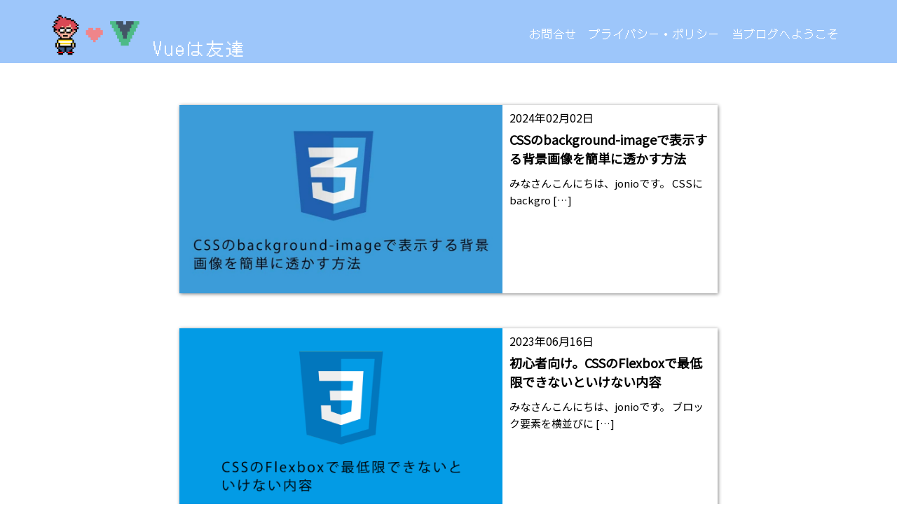

--- FILE ---
content_type: text/html; charset=UTF-8
request_url: https://newsite-make.com/category/html-css/
body_size: 10382
content:
<!doctype html>
<html lang="ja">
  <head>
    <meta charset="utf-8">
    <meta name="viewport" content="width=device-width, initial-scale=1, shrink-to-fit=no">
    <link href="https://newsite-make.com/wp-content/themes/vue_is_friend_2025_4_20/css/style.css" rel="stylesheet" type="text/css">
    <script src="https://ajax.googleapis.com/ajax/libs/jquery/3.3.1/jquery.min.js"></script>
    <link rel="preconnect" href="https://fonts.googleapis.com">
    <link rel="preconnect" href="https://fonts.gstatic.com" crossorigin>
    <link href="https://fonts.googleapis.com/css2?family=Noto+Sans+JP&display=swap" rel="stylesheet">
    <script async src="https://www.googletagmanager.com/gtag/js?id=UA-146594578-6"></script>
    <script>
      window.dataLayer = window.dataLayer || [];
      function gtag(){dataLayer.push(arguments);}
      gtag('js', new Date());
      gtag('config', 'UA-146594578-6');
    </script>
    <title>HTML CSS | Vueは友達</title>

		<!-- All in One SEO 4.9.3 - aioseo.com -->
	<meta name="robots" content="max-snippet:-1, max-image-preview:large, max-video-preview:-1" />
	<link rel="canonical" href="https://newsite-make.com/category/html-css/" />
	<meta name="generator" content="All in One SEO (AIOSEO) 4.9.3" />
		<script type="application/ld+json" class="aioseo-schema">
			{"@context":"https:\/\/schema.org","@graph":[{"@type":"BreadcrumbList","@id":"https:\/\/newsite-make.com\/category\/html-css\/#breadcrumblist","itemListElement":[{"@type":"ListItem","@id":"https:\/\/newsite-make.com#listItem","position":1,"name":"\u30db\u30fc\u30e0","item":"https:\/\/newsite-make.com","nextItem":{"@type":"ListItem","@id":"https:\/\/newsite-make.com\/category\/html-css\/#listItem","name":"HTML CSS"}},{"@type":"ListItem","@id":"https:\/\/newsite-make.com\/category\/html-css\/#listItem","position":2,"name":"HTML CSS","previousItem":{"@type":"ListItem","@id":"https:\/\/newsite-make.com#listItem","name":"\u30db\u30fc\u30e0"}}]},{"@type":"CollectionPage","@id":"https:\/\/newsite-make.com\/category\/html-css\/#collectionpage","url":"https:\/\/newsite-make.com\/category\/html-css\/","name":"HTML CSS | Vue\u306f\u53cb\u9054","inLanguage":"ja","isPartOf":{"@id":"https:\/\/newsite-make.com\/#website"},"breadcrumb":{"@id":"https:\/\/newsite-make.com\/category\/html-css\/#breadcrumblist"}},{"@type":"Person","@id":"https:\/\/newsite-make.com\/#person","name":"jonio","image":{"@type":"ImageObject","@id":"https:\/\/newsite-make.com\/category\/html-css\/#personImage","url":"https:\/\/secure.gravatar.com\/avatar\/d36086663e2eaa17756b39b551c68081e0b8fa553e0aa927afabdcd08291cf13?s=96&d=mm&r=g","width":96,"height":96,"caption":"jonio"}},{"@type":"WebSite","@id":"https:\/\/newsite-make.com\/#website","url":"https:\/\/newsite-make.com\/","name":"Vue\u306f\u53cb\u9054","description":"Vue.js\u3092\u611b\u3059\u308b\u4eba\u9593\u306e\u30d6\u30ed\u30b0","inLanguage":"ja","publisher":{"@id":"https:\/\/newsite-make.com\/#person"}}]}
		</script>
		<!-- All in One SEO -->

<meta name="dlm-version" content="5.1.6"><link rel="alternate" type="application/rss+xml" title="Vueは友達 &raquo; フィード" href="https://newsite-make.com/feed/" />
<link rel="alternate" type="application/rss+xml" title="Vueは友達 &raquo; コメントフィード" href="https://newsite-make.com/comments/feed/" />
<link rel="alternate" type="application/rss+xml" title="Vueは友達 &raquo; HTML CSS カテゴリーのフィード" href="https://newsite-make.com/category/html-css/feed/" />
<style id='wp-img-auto-sizes-contain-inline-css' type='text/css'>
img:is([sizes=auto i],[sizes^="auto," i]){contain-intrinsic-size:3000px 1500px}
/*# sourceURL=wp-img-auto-sizes-contain-inline-css */
</style>
<style id='wp-emoji-styles-inline-css' type='text/css'>

	img.wp-smiley, img.emoji {
		display: inline !important;
		border: none !important;
		box-shadow: none !important;
		height: 1em !important;
		width: 1em !important;
		margin: 0 0.07em !important;
		vertical-align: -0.1em !important;
		background: none !important;
		padding: 0 !important;
	}
/*# sourceURL=wp-emoji-styles-inline-css */
</style>
<style id='wp-block-library-inline-css' type='text/css'>
:root{--wp-block-synced-color:#7a00df;--wp-block-synced-color--rgb:122,0,223;--wp-bound-block-color:var(--wp-block-synced-color);--wp-editor-canvas-background:#ddd;--wp-admin-theme-color:#007cba;--wp-admin-theme-color--rgb:0,124,186;--wp-admin-theme-color-darker-10:#006ba1;--wp-admin-theme-color-darker-10--rgb:0,107,160.5;--wp-admin-theme-color-darker-20:#005a87;--wp-admin-theme-color-darker-20--rgb:0,90,135;--wp-admin-border-width-focus:2px}@media (min-resolution:192dpi){:root{--wp-admin-border-width-focus:1.5px}}.wp-element-button{cursor:pointer}:root .has-very-light-gray-background-color{background-color:#eee}:root .has-very-dark-gray-background-color{background-color:#313131}:root .has-very-light-gray-color{color:#eee}:root .has-very-dark-gray-color{color:#313131}:root .has-vivid-green-cyan-to-vivid-cyan-blue-gradient-background{background:linear-gradient(135deg,#00d084,#0693e3)}:root .has-purple-crush-gradient-background{background:linear-gradient(135deg,#34e2e4,#4721fb 50%,#ab1dfe)}:root .has-hazy-dawn-gradient-background{background:linear-gradient(135deg,#faaca8,#dad0ec)}:root .has-subdued-olive-gradient-background{background:linear-gradient(135deg,#fafae1,#67a671)}:root .has-atomic-cream-gradient-background{background:linear-gradient(135deg,#fdd79a,#004a59)}:root .has-nightshade-gradient-background{background:linear-gradient(135deg,#330968,#31cdcf)}:root .has-midnight-gradient-background{background:linear-gradient(135deg,#020381,#2874fc)}:root{--wp--preset--font-size--normal:16px;--wp--preset--font-size--huge:42px}.has-regular-font-size{font-size:1em}.has-larger-font-size{font-size:2.625em}.has-normal-font-size{font-size:var(--wp--preset--font-size--normal)}.has-huge-font-size{font-size:var(--wp--preset--font-size--huge)}.has-text-align-center{text-align:center}.has-text-align-left{text-align:left}.has-text-align-right{text-align:right}.has-fit-text{white-space:nowrap!important}#end-resizable-editor-section{display:none}.aligncenter{clear:both}.items-justified-left{justify-content:flex-start}.items-justified-center{justify-content:center}.items-justified-right{justify-content:flex-end}.items-justified-space-between{justify-content:space-between}.screen-reader-text{border:0;clip-path:inset(50%);height:1px;margin:-1px;overflow:hidden;padding:0;position:absolute;width:1px;word-wrap:normal!important}.screen-reader-text:focus{background-color:#ddd;clip-path:none;color:#444;display:block;font-size:1em;height:auto;left:5px;line-height:normal;padding:15px 23px 14px;text-decoration:none;top:5px;width:auto;z-index:100000}html :where(.has-border-color){border-style:solid}html :where([style*=border-top-color]){border-top-style:solid}html :where([style*=border-right-color]){border-right-style:solid}html :where([style*=border-bottom-color]){border-bottom-style:solid}html :where([style*=border-left-color]){border-left-style:solid}html :where([style*=border-width]){border-style:solid}html :where([style*=border-top-width]){border-top-style:solid}html :where([style*=border-right-width]){border-right-style:solid}html :where([style*=border-bottom-width]){border-bottom-style:solid}html :where([style*=border-left-width]){border-left-style:solid}html :where(img[class*=wp-image-]){height:auto;max-width:100%}:where(figure){margin:0 0 1em}html :where(.is-position-sticky){--wp-admin--admin-bar--position-offset:var(--wp-admin--admin-bar--height,0px)}@media screen and (max-width:600px){html :where(.is-position-sticky){--wp-admin--admin-bar--position-offset:0px}}

/*# sourceURL=wp-block-library-inline-css */
</style><style id='wp-block-heading-inline-css' type='text/css'>
h1:where(.wp-block-heading).has-background,h2:where(.wp-block-heading).has-background,h3:where(.wp-block-heading).has-background,h4:where(.wp-block-heading).has-background,h5:where(.wp-block-heading).has-background,h6:where(.wp-block-heading).has-background{padding:1.25em 2.375em}h1.has-text-align-left[style*=writing-mode]:where([style*=vertical-lr]),h1.has-text-align-right[style*=writing-mode]:where([style*=vertical-rl]),h2.has-text-align-left[style*=writing-mode]:where([style*=vertical-lr]),h2.has-text-align-right[style*=writing-mode]:where([style*=vertical-rl]),h3.has-text-align-left[style*=writing-mode]:where([style*=vertical-lr]),h3.has-text-align-right[style*=writing-mode]:where([style*=vertical-rl]),h4.has-text-align-left[style*=writing-mode]:where([style*=vertical-lr]),h4.has-text-align-right[style*=writing-mode]:where([style*=vertical-rl]),h5.has-text-align-left[style*=writing-mode]:where([style*=vertical-lr]),h5.has-text-align-right[style*=writing-mode]:where([style*=vertical-rl]),h6.has-text-align-left[style*=writing-mode]:where([style*=vertical-lr]),h6.has-text-align-right[style*=writing-mode]:where([style*=vertical-rl]){rotate:180deg}
/*# sourceURL=https://newsite-make.com/wp-includes/blocks/heading/style.min.css */
</style>
<style id='wp-block-paragraph-inline-css' type='text/css'>
.is-small-text{font-size:.875em}.is-regular-text{font-size:1em}.is-large-text{font-size:2.25em}.is-larger-text{font-size:3em}.has-drop-cap:not(:focus):first-letter{float:left;font-size:8.4em;font-style:normal;font-weight:100;line-height:.68;margin:.05em .1em 0 0;text-transform:uppercase}body.rtl .has-drop-cap:not(:focus):first-letter{float:none;margin-left:.1em}p.has-drop-cap.has-background{overflow:hidden}:root :where(p.has-background){padding:1.25em 2.375em}:where(p.has-text-color:not(.has-link-color)) a{color:inherit}p.has-text-align-left[style*="writing-mode:vertical-lr"],p.has-text-align-right[style*="writing-mode:vertical-rl"]{rotate:180deg}
/*# sourceURL=https://newsite-make.com/wp-includes/blocks/paragraph/style.min.css */
</style>
<style id='global-styles-inline-css' type='text/css'>
:root{--wp--preset--aspect-ratio--square: 1;--wp--preset--aspect-ratio--4-3: 4/3;--wp--preset--aspect-ratio--3-4: 3/4;--wp--preset--aspect-ratio--3-2: 3/2;--wp--preset--aspect-ratio--2-3: 2/3;--wp--preset--aspect-ratio--16-9: 16/9;--wp--preset--aspect-ratio--9-16: 9/16;--wp--preset--color--black: #000000;--wp--preset--color--cyan-bluish-gray: #abb8c3;--wp--preset--color--white: #ffffff;--wp--preset--color--pale-pink: #f78da7;--wp--preset--color--vivid-red: #cf2e2e;--wp--preset--color--luminous-vivid-orange: #ff6900;--wp--preset--color--luminous-vivid-amber: #fcb900;--wp--preset--color--light-green-cyan: #7bdcb5;--wp--preset--color--vivid-green-cyan: #00d084;--wp--preset--color--pale-cyan-blue: #8ed1fc;--wp--preset--color--vivid-cyan-blue: #0693e3;--wp--preset--color--vivid-purple: #9b51e0;--wp--preset--gradient--vivid-cyan-blue-to-vivid-purple: linear-gradient(135deg,rgb(6,147,227) 0%,rgb(155,81,224) 100%);--wp--preset--gradient--light-green-cyan-to-vivid-green-cyan: linear-gradient(135deg,rgb(122,220,180) 0%,rgb(0,208,130) 100%);--wp--preset--gradient--luminous-vivid-amber-to-luminous-vivid-orange: linear-gradient(135deg,rgb(252,185,0) 0%,rgb(255,105,0) 100%);--wp--preset--gradient--luminous-vivid-orange-to-vivid-red: linear-gradient(135deg,rgb(255,105,0) 0%,rgb(207,46,46) 100%);--wp--preset--gradient--very-light-gray-to-cyan-bluish-gray: linear-gradient(135deg,rgb(238,238,238) 0%,rgb(169,184,195) 100%);--wp--preset--gradient--cool-to-warm-spectrum: linear-gradient(135deg,rgb(74,234,220) 0%,rgb(151,120,209) 20%,rgb(207,42,186) 40%,rgb(238,44,130) 60%,rgb(251,105,98) 80%,rgb(254,248,76) 100%);--wp--preset--gradient--blush-light-purple: linear-gradient(135deg,rgb(255,206,236) 0%,rgb(152,150,240) 100%);--wp--preset--gradient--blush-bordeaux: linear-gradient(135deg,rgb(254,205,165) 0%,rgb(254,45,45) 50%,rgb(107,0,62) 100%);--wp--preset--gradient--luminous-dusk: linear-gradient(135deg,rgb(255,203,112) 0%,rgb(199,81,192) 50%,rgb(65,88,208) 100%);--wp--preset--gradient--pale-ocean: linear-gradient(135deg,rgb(255,245,203) 0%,rgb(182,227,212) 50%,rgb(51,167,181) 100%);--wp--preset--gradient--electric-grass: linear-gradient(135deg,rgb(202,248,128) 0%,rgb(113,206,126) 100%);--wp--preset--gradient--midnight: linear-gradient(135deg,rgb(2,3,129) 0%,rgb(40,116,252) 100%);--wp--preset--font-size--small: 13px;--wp--preset--font-size--medium: 20px;--wp--preset--font-size--large: 36px;--wp--preset--font-size--x-large: 42px;--wp--preset--spacing--20: 0.44rem;--wp--preset--spacing--30: 0.67rem;--wp--preset--spacing--40: 1rem;--wp--preset--spacing--50: 1.5rem;--wp--preset--spacing--60: 2.25rem;--wp--preset--spacing--70: 3.38rem;--wp--preset--spacing--80: 5.06rem;--wp--preset--shadow--natural: 6px 6px 9px rgba(0, 0, 0, 0.2);--wp--preset--shadow--deep: 12px 12px 50px rgba(0, 0, 0, 0.4);--wp--preset--shadow--sharp: 6px 6px 0px rgba(0, 0, 0, 0.2);--wp--preset--shadow--outlined: 6px 6px 0px -3px rgb(255, 255, 255), 6px 6px rgb(0, 0, 0);--wp--preset--shadow--crisp: 6px 6px 0px rgb(0, 0, 0);}:where(.is-layout-flex){gap: 0.5em;}:where(.is-layout-grid){gap: 0.5em;}body .is-layout-flex{display: flex;}.is-layout-flex{flex-wrap: wrap;align-items: center;}.is-layout-flex > :is(*, div){margin: 0;}body .is-layout-grid{display: grid;}.is-layout-grid > :is(*, div){margin: 0;}:where(.wp-block-columns.is-layout-flex){gap: 2em;}:where(.wp-block-columns.is-layout-grid){gap: 2em;}:where(.wp-block-post-template.is-layout-flex){gap: 1.25em;}:where(.wp-block-post-template.is-layout-grid){gap: 1.25em;}.has-black-color{color: var(--wp--preset--color--black) !important;}.has-cyan-bluish-gray-color{color: var(--wp--preset--color--cyan-bluish-gray) !important;}.has-white-color{color: var(--wp--preset--color--white) !important;}.has-pale-pink-color{color: var(--wp--preset--color--pale-pink) !important;}.has-vivid-red-color{color: var(--wp--preset--color--vivid-red) !important;}.has-luminous-vivid-orange-color{color: var(--wp--preset--color--luminous-vivid-orange) !important;}.has-luminous-vivid-amber-color{color: var(--wp--preset--color--luminous-vivid-amber) !important;}.has-light-green-cyan-color{color: var(--wp--preset--color--light-green-cyan) !important;}.has-vivid-green-cyan-color{color: var(--wp--preset--color--vivid-green-cyan) !important;}.has-pale-cyan-blue-color{color: var(--wp--preset--color--pale-cyan-blue) !important;}.has-vivid-cyan-blue-color{color: var(--wp--preset--color--vivid-cyan-blue) !important;}.has-vivid-purple-color{color: var(--wp--preset--color--vivid-purple) !important;}.has-black-background-color{background-color: var(--wp--preset--color--black) !important;}.has-cyan-bluish-gray-background-color{background-color: var(--wp--preset--color--cyan-bluish-gray) !important;}.has-white-background-color{background-color: var(--wp--preset--color--white) !important;}.has-pale-pink-background-color{background-color: var(--wp--preset--color--pale-pink) !important;}.has-vivid-red-background-color{background-color: var(--wp--preset--color--vivid-red) !important;}.has-luminous-vivid-orange-background-color{background-color: var(--wp--preset--color--luminous-vivid-orange) !important;}.has-luminous-vivid-amber-background-color{background-color: var(--wp--preset--color--luminous-vivid-amber) !important;}.has-light-green-cyan-background-color{background-color: var(--wp--preset--color--light-green-cyan) !important;}.has-vivid-green-cyan-background-color{background-color: var(--wp--preset--color--vivid-green-cyan) !important;}.has-pale-cyan-blue-background-color{background-color: var(--wp--preset--color--pale-cyan-blue) !important;}.has-vivid-cyan-blue-background-color{background-color: var(--wp--preset--color--vivid-cyan-blue) !important;}.has-vivid-purple-background-color{background-color: var(--wp--preset--color--vivid-purple) !important;}.has-black-border-color{border-color: var(--wp--preset--color--black) !important;}.has-cyan-bluish-gray-border-color{border-color: var(--wp--preset--color--cyan-bluish-gray) !important;}.has-white-border-color{border-color: var(--wp--preset--color--white) !important;}.has-pale-pink-border-color{border-color: var(--wp--preset--color--pale-pink) !important;}.has-vivid-red-border-color{border-color: var(--wp--preset--color--vivid-red) !important;}.has-luminous-vivid-orange-border-color{border-color: var(--wp--preset--color--luminous-vivid-orange) !important;}.has-luminous-vivid-amber-border-color{border-color: var(--wp--preset--color--luminous-vivid-amber) !important;}.has-light-green-cyan-border-color{border-color: var(--wp--preset--color--light-green-cyan) !important;}.has-vivid-green-cyan-border-color{border-color: var(--wp--preset--color--vivid-green-cyan) !important;}.has-pale-cyan-blue-border-color{border-color: var(--wp--preset--color--pale-cyan-blue) !important;}.has-vivid-cyan-blue-border-color{border-color: var(--wp--preset--color--vivid-cyan-blue) !important;}.has-vivid-purple-border-color{border-color: var(--wp--preset--color--vivid-purple) !important;}.has-vivid-cyan-blue-to-vivid-purple-gradient-background{background: var(--wp--preset--gradient--vivid-cyan-blue-to-vivid-purple) !important;}.has-light-green-cyan-to-vivid-green-cyan-gradient-background{background: var(--wp--preset--gradient--light-green-cyan-to-vivid-green-cyan) !important;}.has-luminous-vivid-amber-to-luminous-vivid-orange-gradient-background{background: var(--wp--preset--gradient--luminous-vivid-amber-to-luminous-vivid-orange) !important;}.has-luminous-vivid-orange-to-vivid-red-gradient-background{background: var(--wp--preset--gradient--luminous-vivid-orange-to-vivid-red) !important;}.has-very-light-gray-to-cyan-bluish-gray-gradient-background{background: var(--wp--preset--gradient--very-light-gray-to-cyan-bluish-gray) !important;}.has-cool-to-warm-spectrum-gradient-background{background: var(--wp--preset--gradient--cool-to-warm-spectrum) !important;}.has-blush-light-purple-gradient-background{background: var(--wp--preset--gradient--blush-light-purple) !important;}.has-blush-bordeaux-gradient-background{background: var(--wp--preset--gradient--blush-bordeaux) !important;}.has-luminous-dusk-gradient-background{background: var(--wp--preset--gradient--luminous-dusk) !important;}.has-pale-ocean-gradient-background{background: var(--wp--preset--gradient--pale-ocean) !important;}.has-electric-grass-gradient-background{background: var(--wp--preset--gradient--electric-grass) !important;}.has-midnight-gradient-background{background: var(--wp--preset--gradient--midnight) !important;}.has-small-font-size{font-size: var(--wp--preset--font-size--small) !important;}.has-medium-font-size{font-size: var(--wp--preset--font-size--medium) !important;}.has-large-font-size{font-size: var(--wp--preset--font-size--large) !important;}.has-x-large-font-size{font-size: var(--wp--preset--font-size--x-large) !important;}
/*# sourceURL=global-styles-inline-css */
</style>

<style id='classic-theme-styles-inline-css' type='text/css'>
/*! This file is auto-generated */
.wp-block-button__link{color:#fff;background-color:#32373c;border-radius:9999px;box-shadow:none;text-decoration:none;padding:calc(.667em + 2px) calc(1.333em + 2px);font-size:1.125em}.wp-block-file__button{background:#32373c;color:#fff;text-decoration:none}
/*# sourceURL=/wp-includes/css/classic-themes.min.css */
</style>
<script type="text/javascript" src="https://newsite-make.com/wp-includes/js/jquery/jquery.min.js?ver=3.7.1" id="jquery-core-js"></script>
<script type="text/javascript" src="https://newsite-make.com/wp-includes/js/jquery/jquery-migrate.min.js?ver=3.4.1" id="jquery-migrate-js"></script>
<link rel="https://api.w.org/" href="https://newsite-make.com/wp-json/" /><link rel="alternate" title="JSON" type="application/json" href="https://newsite-make.com/wp-json/wp/v2/categories/83" /><link rel="EditURI" type="application/rsd+xml" title="RSD" href="https://newsite-make.com/xmlrpc.php?rsd" />
<meta name="generator" content="WordPress 6.9" />
<link rel="icon" href="https://newsite-make.com/wp-content/uploads/2024/03/cropped-favicon-32x32.png" sizes="32x32" />
<link rel="icon" href="https://newsite-make.com/wp-content/uploads/2024/03/cropped-favicon-192x192.png" sizes="192x192" />
<link rel="apple-touch-icon" href="https://newsite-make.com/wp-content/uploads/2024/03/cropped-favicon-180x180.png" />
<meta name="msapplication-TileImage" content="https://newsite-make.com/wp-content/uploads/2024/03/cropped-favicon-270x270.png" />
  </head>
  <body class="o-another-body">
    <div class="o-another-all-wrap">
      <header class="l-top-header">
        <div class="header_wrap">
          <a href="/">
            <h1>
              <img src="https://newsite-make.com/wp-content/themes/vue_is_friend_2025_4_20/images/logo.png" alt="vueは友達" class="l-top-header__logo">
            </h1>
            <p class="description">Vueは友達</p>
          </a>
          <nav id="nav">
            <ul>
              <li><a href="">お問合せ</a></li>
              <li><a href="https://newsite-make.com/privacy-policy">プライバシー・ポリシー</a></li>
              <li><a href="https://newsite-make.com/profile">当ブログへようこそ</a></li>
            </ul>
          </nav>
          <ul class="header_hamburger" id="hamburger">
            <li></li>
            <li></li>
            <li></li>
          </ul>
        </div>
      </header>    <div class="l-category">
        <main>
                        <div class="l-category__lists">
                                    <a class="l-category__list" href="https://newsite-make.com/background-image-opacity/">
                        <img width="1024" height="597" src="https://newsite-make.com/wp-content/uploads/2024/02/background-image-opacity3-1024x597.jpg" class="attachment-large size-large wp-post-image" alt="CSSのbackground-imageで表示する背景画像を簡単に透かす方法" decoding="async" fetchpriority="high" srcset="https://newsite-make.com/wp-content/uploads/2024/02/background-image-opacity3-1024x597.jpg 1024w, https://newsite-make.com/wp-content/uploads/2024/02/background-image-opacity3-300x175.jpg 300w, https://newsite-make.com/wp-content/uploads/2024/02/background-image-opacity3-768x448.jpg 768w, https://newsite-make.com/wp-content/uploads/2024/02/background-image-opacity3.jpg 1200w" sizes="(max-width: 1024px) 100vw, 1024px" />                        <div class="l-category__wrap">
                            <time class="l-category__date" datetime="2024-02-02">2024年02月02日</time>
                            <h2 class="l-category__list-title">CSSのbackground-imageで表示する背景画像を簡単に透かす方法</h2>
                            <div class="l-category__excerpt"><p>みなさんこんにちは、jonioです。 CSSにbackgro [&hellip;]</p>
</div>
                        </div>
                    </a>
                                    <a class="l-category__list" href="https://newsite-make.com/flex-box/">
                        <img width="1024" height="597" src="https://newsite-make.com/wp-content/uploads/2022/09/flex-box1-1024x597.png" class="attachment-large size-large wp-post-image" alt="初心者向け。CSSのFlexboxで最低限できないといけない内容" decoding="async" srcset="https://newsite-make.com/wp-content/uploads/2022/09/flex-box1-1024x597.png 1024w, https://newsite-make.com/wp-content/uploads/2022/09/flex-box1-300x175.png 300w, https://newsite-make.com/wp-content/uploads/2022/09/flex-box1-768x448.png 768w, https://newsite-make.com/wp-content/uploads/2022/09/flex-box1.png 1200w" sizes="(max-width: 1024px) 100vw, 1024px" />                        <div class="l-category__wrap">
                            <time class="l-category__date" datetime="2023-06-16">2023年06月16日</time>
                            <h2 class="l-category__list-title">初心者向け。CSSのFlexboxで最低限できないといけない内容</h2>
                            <div class="l-category__excerpt"><p>みなさんこんにちは、jonioです。 ブロック要素を横並びに [&hellip;]</p>
</div>
                        </div>
                    </a>
                                    <a class="l-category__list" href="https://newsite-make.com/css-design/">
                        <img width="1024" height="597" src="https://newsite-make.com/wp-content/uploads/2022/10/css-design4-1024x597.jpg" class="attachment-large size-large wp-post-image" alt="初心者向け。最低限やるコーディングでの保守性が強いCSS設計" decoding="async" srcset="https://newsite-make.com/wp-content/uploads/2022/10/css-design4-1024x597.jpg 1024w, https://newsite-make.com/wp-content/uploads/2022/10/css-design4-300x175.jpg 300w, https://newsite-make.com/wp-content/uploads/2022/10/css-design4-768x448.jpg 768w, https://newsite-make.com/wp-content/uploads/2022/10/css-design4.jpg 1200w" sizes="(max-width: 1024px) 100vw, 1024px" />                        <div class="l-category__wrap">
                            <time class="l-category__date" datetime="2023-05-03">2023年05月03日</time>
                            <h2 class="l-category__list-title">初心者向け。最低限やるコーディングでの保守性が強いCSS設計</h2>
                            <div class="l-category__excerpt"><p>みなさんこんにちは、jonioです。 私が初めてWEB制作の [&hellip;]</p>
</div>
                        </div>
                    </a>
                                    <a class="l-category__list" href="https://newsite-make.com/css-position-sticky/">
                        <img width="1024" height="597" src="https://newsite-make.com/wp-content/uploads/2022/10/css-position-sticky1-1024x597.jpg" class="attachment-large size-large wp-post-image" alt="スクロール時にcssで固定するposition:stickyの使い方と効かなくなる場合" decoding="async" loading="lazy" srcset="https://newsite-make.com/wp-content/uploads/2022/10/css-position-sticky1-1024x597.jpg 1024w, https://newsite-make.com/wp-content/uploads/2022/10/css-position-sticky1-300x175.jpg 300w, https://newsite-make.com/wp-content/uploads/2022/10/css-position-sticky1-768x448.jpg 768w, https://newsite-make.com/wp-content/uploads/2022/10/css-position-sticky1.jpg 1200w" sizes="auto, (max-width: 1024px) 100vw, 1024px" />                        <div class="l-category__wrap">
                            <time class="l-category__date" datetime="2023-04-01">2023年04月01日</time>
                            <h2 class="l-category__list-title">スクロール時にcssで固定するposition:stickyの使い方と効かなくなる場合</h2>
                            <div class="l-category__excerpt"><p>みなさんこんにちは、jonioです。 今回は「positio [&hellip;]</p>
</div>
                        </div>
                    </a>
                                    <a class="l-category__list" href="https://newsite-make.com/table-technique/">
                        <img width="1024" height="597" src="https://newsite-make.com/wp-content/uploads/2022/12/table-technique10-1024x597.jpg" class="attachment-large size-large wp-post-image" alt="実務で使えるtableタグとcssを合わせて使う小技" decoding="async" loading="lazy" srcset="https://newsite-make.com/wp-content/uploads/2022/12/table-technique10-1024x597.jpg 1024w, https://newsite-make.com/wp-content/uploads/2022/12/table-technique10-300x175.jpg 300w, https://newsite-make.com/wp-content/uploads/2022/12/table-technique10-768x448.jpg 768w, https://newsite-make.com/wp-content/uploads/2022/12/table-technique10.jpg 1200w" sizes="auto, (max-width: 1024px) 100vw, 1024px" />                        <div class="l-category__wrap">
                            <time class="l-category__date" datetime="2023-03-18">2023年03月18日</time>
                            <h2 class="l-category__list-title">実務で使えるtableタグとcssを合わせて使う小技</h2>
                            <div class="l-category__excerpt"><p>みなさんこんにちは、jonioです。 情けないのですが実務を [&hellip;]</p>
</div>
                        </div>
                    </a>
                                    <a class="l-category__list" href="https://newsite-make.com/css-em/">
                        <img width="1024" height="597" src="https://newsite-make.com/wp-content/uploads/2022/10/css-em7-1024x597.jpg" class="attachment-large size-large wp-post-image" alt="" decoding="async" loading="lazy" srcset="https://newsite-make.com/wp-content/uploads/2022/10/css-em7-1024x597.jpg 1024w, https://newsite-make.com/wp-content/uploads/2022/10/css-em7-300x175.jpg 300w, https://newsite-make.com/wp-content/uploads/2022/10/css-em7-768x448.jpg 768w, https://newsite-make.com/wp-content/uploads/2022/10/css-em7.jpg 1200w" sizes="auto, (max-width: 1024px) 100vw, 1024px" />                        <div class="l-category__wrap">
                            <time class="l-category__date" datetime="2023-02-02">2023年02月02日</time>
                            <h2 class="l-category__list-title">cssの小技集。実務で教えてもらった役立つemの便利な使い方</h2>
                            <div class="l-category__excerpt"><p>みなさんこんにちは、jonioです。 私が所属している制作会 [&hellip;]</p>
</div>
                        </div>
                    </a>
                                    <a class="l-category__list" href="https://newsite-make.com/html-picture-figure/">
                        <img width="1024" height="597" src="https://newsite-make.com/wp-content/uploads/2022/11/html-picture-figure4-1024x597.jpg" class="attachment-large size-large wp-post-image" alt="HTMLで使い方が分かりにくいpictureとfigureの使い所" decoding="async" loading="lazy" srcset="https://newsite-make.com/wp-content/uploads/2022/11/html-picture-figure4-1024x597.jpg 1024w, https://newsite-make.com/wp-content/uploads/2022/11/html-picture-figure4-300x175.jpg 300w, https://newsite-make.com/wp-content/uploads/2022/11/html-picture-figure4-768x448.jpg 768w, https://newsite-make.com/wp-content/uploads/2022/11/html-picture-figure4.jpg 1200w" sizes="auto, (max-width: 1024px) 100vw, 1024px" />                        <div class="l-category__wrap">
                            <time class="l-category__date" datetime="2023-01-21">2023年01月21日</time>
                            <h2 class="l-category__list-title">HTMLで使い方が分かりにくいpictureとfigureの使い所</h2>
                            <div class="l-category__excerpt"><p>みなさんこんにちは、jonioです。 今回はコーディングして [&hellip;]</p>
</div>
                        </div>
                    </a>
                                    <a class="l-category__list" href="https://newsite-make.com/browser-sync/">
                        <img width="1024" height="597" src="https://newsite-make.com/wp-content/uploads/2022/10/browser-sync1-1024x597.jpg" class="attachment-large size-large wp-post-image" alt="初心者向けのgulpの導入④自動的に画面が読み込まれるブラウザシンク" decoding="async" loading="lazy" srcset="https://newsite-make.com/wp-content/uploads/2022/10/browser-sync1-1024x597.jpg 1024w, https://newsite-make.com/wp-content/uploads/2022/10/browser-sync1-300x175.jpg 300w, https://newsite-make.com/wp-content/uploads/2022/10/browser-sync1-768x448.jpg 768w, https://newsite-make.com/wp-content/uploads/2022/10/browser-sync1.jpg 1200w" sizes="auto, (max-width: 1024px) 100vw, 1024px" />                        <div class="l-category__wrap">
                            <time class="l-category__date" datetime="2022-12-05">2022年12月05日</time>
                            <h2 class="l-category__list-title">初心者向けのgulpの導入④自動的に画面が読み込まれるブラウザシンク</h2>
                            <div class="l-category__excerpt"><p>みなさんこんにちは、WEB制作のエンジニアのjonioです。 [&hellip;]</p>
</div>
                        </div>
                    </a>
                                    <a class="l-category__list" href="https://newsite-make.com/gulp-message-sorcemap/">
                        <img width="1024" height="597" src="https://newsite-make.com/wp-content/uploads/2022/10/gulp-message-sorcemap5-1024x597.jpg" class="attachment-large size-large wp-post-image" alt="" decoding="async" loading="lazy" srcset="https://newsite-make.com/wp-content/uploads/2022/10/gulp-message-sorcemap5-1024x597.jpg 1024w, https://newsite-make.com/wp-content/uploads/2022/10/gulp-message-sorcemap5-300x175.jpg 300w, https://newsite-make.com/wp-content/uploads/2022/10/gulp-message-sorcemap5-768x448.jpg 768w, https://newsite-make.com/wp-content/uploads/2022/10/gulp-message-sorcemap5.jpg 1200w" sizes="auto, (max-width: 1024px) 100vw, 1024px" />                        <div class="l-category__wrap">
                            <time class="l-category__date" datetime="2022-12-05">2022年12月05日</time>
                            <h2 class="l-category__list-title">初心者向けのgulpの導入③エラーメッセージとソースマップ</h2>
                            <div class="l-category__excerpt"><p>みなさんこんにちは、WEB制作のエンジニアのjonioです。 [&hellip;]</p>
</div>
                        </div>
                    </a>
                                    <a class="l-category__list" href="https://newsite-make.com/gulp-autoprefixer/">
                        <img width="1024" height="597" src="https://newsite-make.com/wp-content/uploads/2022/10/gulp-autoprefixer4-1024x597.jpg" class="attachment-large size-large wp-post-image" alt="" decoding="async" loading="lazy" srcset="https://newsite-make.com/wp-content/uploads/2022/10/gulp-autoprefixer4-1024x597.jpg 1024w, https://newsite-make.com/wp-content/uploads/2022/10/gulp-autoprefixer4-300x175.jpg 300w, https://newsite-make.com/wp-content/uploads/2022/10/gulp-autoprefixer4-768x448.jpg 768w, https://newsite-make.com/wp-content/uploads/2022/10/gulp-autoprefixer4.jpg 1200w" sizes="auto, (max-width: 1024px) 100vw, 1024px" />                        <div class="l-category__wrap">
                            <time class="l-category__date" datetime="2022-12-05">2022年12月05日</time>
                            <h2 class="l-category__list-title">初心者向けのgulpの導入②ベンダープレフィックスを付ける</h2>
                            <div class="l-category__excerpt"><p>みなさんこんにちは、WEB制作のエンジニアのjonioです。 [&hellip;]</p>
</div>
                        </div>
                    </a>
                                    <a class="l-category__list" href="https://newsite-make.com/gulp-introduction/">
                        <img width="1024" height="597" src="https://newsite-make.com/wp-content/uploads/2022/10/gulp-introduction2-1024x597.jpg" class="attachment-large size-large wp-post-image" alt="初心者向けのgulpの導入①gulpが動くようにする" decoding="async" loading="lazy" srcset="https://newsite-make.com/wp-content/uploads/2022/10/gulp-introduction2-1024x597.jpg 1024w, https://newsite-make.com/wp-content/uploads/2022/10/gulp-introduction2-300x175.jpg 300w, https://newsite-make.com/wp-content/uploads/2022/10/gulp-introduction2-768x448.jpg 768w, https://newsite-make.com/wp-content/uploads/2022/10/gulp-introduction2.jpg 1200w" sizes="auto, (max-width: 1024px) 100vw, 1024px" />                        <div class="l-category__wrap">
                            <time class="l-category__date" datetime="2022-12-05">2022年12月05日</time>
                            <h2 class="l-category__list-title">初心者向けのgulpの導入①gulpでscssをcssに変換する</h2>
                            <div class="l-category__excerpt"><p>みなさんこんにちは、WEB制作のエンジニアのjoioです。  [&hellip;]</p>
</div>
                        </div>
                    </a>
                                    <a class="l-category__list" href="https://newsite-make.com/flexbox-img-extension/">
                        <img width="1024" height="597" src="https://newsite-make.com/wp-content/uploads/2022/09/flexbox-img-extension3-1024x597.png" class="attachment-large size-large wp-post-image" alt="" decoding="async" loading="lazy" srcset="https://newsite-make.com/wp-content/uploads/2022/09/flexbox-img-extension3-1024x597.png 1024w, https://newsite-make.com/wp-content/uploads/2022/09/flexbox-img-extension3-300x175.png 300w, https://newsite-make.com/wp-content/uploads/2022/09/flexbox-img-extension3-768x448.png 768w, https://newsite-make.com/wp-content/uploads/2022/09/flexbox-img-extension3.png 1200w" sizes="auto, (max-width: 1024px) 100vw, 1024px" />                        <div class="l-category__wrap">
                            <time class="l-category__date" datetime="2022-11-15">2022年11月15日</time>
                            <h2 class="l-category__list-title">初心者向け。Flexboxで画像が縦に伸びる時の2つの対処法</h2>
                            <div class="l-category__excerpt"><p>flexboxで画像と文言を横に並べる時がよくありますが男性 [&hellip;]</p>
</div>
                        </div>
                    </a>
                                    <a class="l-category__list" href="https://newsite-make.com/flex-grow-shrink/">
                        <img width="1024" height="597" src="https://newsite-make.com/wp-content/uploads/2022/10/grow-shrink-basis10-1024x597.jpg" class="attachment-large size-large wp-post-image" alt="cssのflex-grow・flex-shrinkプロパティの実務で役立つ使い方" decoding="async" loading="lazy" srcset="https://newsite-make.com/wp-content/uploads/2022/10/grow-shrink-basis10-1024x597.jpg 1024w, https://newsite-make.com/wp-content/uploads/2022/10/grow-shrink-basis10-300x175.jpg 300w, https://newsite-make.com/wp-content/uploads/2022/10/grow-shrink-basis10-768x448.jpg 768w, https://newsite-make.com/wp-content/uploads/2022/10/grow-shrink-basis10.jpg 1200w" sizes="auto, (max-width: 1024px) 100vw, 1024px" />                        <div class="l-category__wrap">
                            <time class="l-category__date" datetime="2022-10-10">2022年10月10日</time>
                            <h2 class="l-category__list-title">cssのflex-grow・flex-shrinkプロパティの実務で役立つ使い方</h2>
                            <div class="l-category__excerpt"><p>みなさんこんにちは、WEB制作のエンジニアのjonioです。 [&hellip;]</p>
</div>
                        </div>
                    </a>
                                    <a class="l-category__list" href="https://newsite-make.com/scroll-snap/">
                        <img width="1024" height="597" src="https://newsite-make.com/wp-content/uploads/2022/09/scroll-snap1-1024x597.png" class="attachment-large size-large wp-post-image" alt="スクロールで1画面移動（スクロールスナップ）をコピペでやる方法" decoding="async" loading="lazy" srcset="https://newsite-make.com/wp-content/uploads/2022/09/scroll-snap1-1024x597.png 1024w, https://newsite-make.com/wp-content/uploads/2022/09/scroll-snap1-300x175.png 300w, https://newsite-make.com/wp-content/uploads/2022/09/scroll-snap1-768x448.png 768w, https://newsite-make.com/wp-content/uploads/2022/09/scroll-snap1.png 1200w" sizes="auto, (max-width: 1024px) 100vw, 1024px" />                        <div class="l-category__wrap">
                            <time class="l-category__date" datetime="2022-10-07">2022年10月07日</time>
                            <h2 class="l-category__list-title">スクロールで1画面移動（スクロールスナップ）をコピペでやる方法</h2>
                            <div class="l-category__excerpt"><p>みなさんこんにちは、エンジニアのjonioです。 毎日WEB [&hellip;]</p>
</div>
                        </div>
                    </a>
                                    <a class="l-category__list" href="https://newsite-make.com/width-fit-content/">
                        <img width="1024" height="597" src="https://newsite-make.com/wp-content/uploads/2022/09/width-fit-content2-1024x597.png" class="attachment-large size-large wp-post-image" alt="複数行の文字を横方向真ん中に並べるならCSSのwidth:fit-content" decoding="async" loading="lazy" srcset="https://newsite-make.com/wp-content/uploads/2022/09/width-fit-content2-1024x597.png 1024w, https://newsite-make.com/wp-content/uploads/2022/09/width-fit-content2-300x175.png 300w, https://newsite-make.com/wp-content/uploads/2022/09/width-fit-content2-768x448.png 768w, https://newsite-make.com/wp-content/uploads/2022/09/width-fit-content2.png 1200w" sizes="auto, (max-width: 1024px) 100vw, 1024px" />                        <div class="l-category__wrap">
                            <time class="l-category__date" datetime="2022-10-05">2022年10月05日</time>
                            <h2 class="l-category__list-title">複数行の文字を横方向真ん中に並べるならCSSのwidth:fit-content</h2>
                            <div class="l-category__excerpt"><p>みなさんこんにちは、WEB制作のエンジニアのjonioです。 [&hellip;]</p>
</div>
                        </div>
                    </a>
                                    <a class="l-category__list" href="https://newsite-make.com/css-safari/">
                        <img width="1024" height="597" src="https://newsite-make.com/wp-content/uploads/2022/09/css-safari8-1024x597.png" class="attachment-large size-large wp-post-image" alt="CSSがsafariで反映されないバグが出た時の対処法" decoding="async" loading="lazy" srcset="https://newsite-make.com/wp-content/uploads/2022/09/css-safari8-1024x597.png 1024w, https://newsite-make.com/wp-content/uploads/2022/09/css-safari8-300x175.png 300w, https://newsite-make.com/wp-content/uploads/2022/09/css-safari8-768x448.png 768w, https://newsite-make.com/wp-content/uploads/2022/09/css-safari8.png 1200w" sizes="auto, (max-width: 1024px) 100vw, 1024px" />                        <div class="l-category__wrap">
                            <time class="l-category__date" datetime="2022-09-22">2022年09月22日</time>
                            <h2 class="l-category__list-title">CSSがsafariで反映されないバグが出た時の対処法</h2>
                            <div class="l-category__excerpt"><p>みなさんこんにちは、jonioです。 私はコーディングした内 [&hellip;]</p>
</div>
                        </div>
                    </a>
                            </div>
        </main>
    </div>
      <footer class="l-top-footer">©︎2025 Vueは友達 All rights reserved.</footer>
    </div>
    <script type="text/javascript" src="https://newsite-make.com/wp-content/themes/vue_is_friend_2025_4_20/js/common.js"></script>
    <script type="speculationrules">
{"prefetch":[{"source":"document","where":{"and":[{"href_matches":"/*"},{"not":{"href_matches":["/wp-*.php","/wp-admin/*","/wp-content/uploads/*","/wp-content/*","/wp-content/plugins/*","/wp-content/themes/vue_is_friend_2025_4_20/*","/*\\?(.+)"]}},{"not":{"selector_matches":"a[rel~=\"nofollow\"]"}},{"not":{"selector_matches":".no-prefetch, .no-prefetch a"}}]},"eagerness":"conservative"}]}
</script>
<script type="text/javascript" id="toc-front-js-extra">
/* <![CDATA[ */
var tocplus = {"smooth_scroll":"1","visibility_show":"\u8868\u793a","visibility_hide":"\u96a0\u3059","width":"100%"};
//# sourceURL=toc-front-js-extra
/* ]]> */
</script>
<script type="text/javascript" src="https://newsite-make.com/wp-content/plugins/table-of-contents-plus/front.min.js?ver=2411.1" id="toc-front-js"></script>
<script type="text/javascript" id="dlm-xhr-js-extra">
/* <![CDATA[ */
var dlmXHRtranslations = {"error":"An error occurred while trying to download the file. Please try again.","not_found":"\u30c0\u30a6\u30f3\u30ed\u30fc\u30c9\u304c\u5b58\u5728\u3057\u307e\u305b\u3093\u3002","no_file_path":"No file path defined.","no_file_paths":"\u30d5\u30a1\u30a4\u30eb\u30d1\u30b9\u304c\u6307\u5b9a\u3055\u308c\u3066\u3044\u307e\u305b\u3093\u3002","filetype":"Download is not allowed for this file type.","file_access_denied":"Access denied to this file.","access_denied":"Access denied. You do not have permission to download this file.","security_error":"Something is wrong with the file path.","file_not_found":"\u30d5\u30a1\u30a4\u30eb\u304c\u898b\u3064\u304b\u308a\u307e\u305b\u3093\u3002"};
//# sourceURL=dlm-xhr-js-extra
/* ]]> */
</script>
<script type="text/javascript" id="dlm-xhr-js-before">
/* <![CDATA[ */
const dlmXHR = {"xhr_links":{"class":["download-link","download-button"]},"prevent_duplicates":true,"ajaxUrl":"https:\/\/newsite-make.com\/wp-admin\/admin-ajax.php"}; dlmXHRinstance = {}; const dlmXHRGlobalLinks = "https://newsite-make.com/download/"; const dlmNonXHRGlobalLinks = []; dlmXHRgif = "https://newsite-make.com/wp-includes/images/spinner.gif"; const dlmXHRProgress = "1"
//# sourceURL=dlm-xhr-js-before
/* ]]> */
</script>
<script type="text/javascript" src="https://newsite-make.com/wp-content/plugins/download-monitor/assets/js/dlm-xhr.min.js?ver=5.1.6" id="dlm-xhr-js"></script>
<script type="text/javascript" id="dlm-xhr-js-after">
/* <![CDATA[ */
document.addEventListener("dlm-xhr-modal-data", function(event) { if ("undefined" !== typeof event.detail.headers["x-dlm-tc-required"]) { event.detail.data["action"] = "dlm_terms_conditions_modal"; event.detail.data["dlm_modal_response"] = "true"; }});
document.addEventListener("dlm-xhr-modal-data", function(event) {if ("undefined" !== typeof event.detail.headers["x-dlm-members-locked"]) {event.detail.data["action"] = "dlm_members_conditions_modal";event.detail.data["dlm_modal_response"] = "true";event.detail.data["dlm_members_form_redirect"] = "https://newsite-make.com/category/html-css/";}});
//# sourceURL=dlm-xhr-js-after
/* ]]> */
</script>
<script type="text/javascript" src="https://cdnjs.cloudflare.com/ajax/libs/mathjax/2.7.9/MathJax.js?config=default&amp;ver=1.3.13" id="mathjax-js"></script>
<script id="wp-emoji-settings" type="application/json">
{"baseUrl":"https://s.w.org/images/core/emoji/17.0.2/72x72/","ext":".png","svgUrl":"https://s.w.org/images/core/emoji/17.0.2/svg/","svgExt":".svg","source":{"concatemoji":"https://newsite-make.com/wp-includes/js/wp-emoji-release.min.js?ver=6.9"}}
</script>
<script type="module">
/* <![CDATA[ */
/*! This file is auto-generated */
const a=JSON.parse(document.getElementById("wp-emoji-settings").textContent),o=(window._wpemojiSettings=a,"wpEmojiSettingsSupports"),s=["flag","emoji"];function i(e){try{var t={supportTests:e,timestamp:(new Date).valueOf()};sessionStorage.setItem(o,JSON.stringify(t))}catch(e){}}function c(e,t,n){e.clearRect(0,0,e.canvas.width,e.canvas.height),e.fillText(t,0,0);t=new Uint32Array(e.getImageData(0,0,e.canvas.width,e.canvas.height).data);e.clearRect(0,0,e.canvas.width,e.canvas.height),e.fillText(n,0,0);const a=new Uint32Array(e.getImageData(0,0,e.canvas.width,e.canvas.height).data);return t.every((e,t)=>e===a[t])}function p(e,t){e.clearRect(0,0,e.canvas.width,e.canvas.height),e.fillText(t,0,0);var n=e.getImageData(16,16,1,1);for(let e=0;e<n.data.length;e++)if(0!==n.data[e])return!1;return!0}function u(e,t,n,a){switch(t){case"flag":return n(e,"\ud83c\udff3\ufe0f\u200d\u26a7\ufe0f","\ud83c\udff3\ufe0f\u200b\u26a7\ufe0f")?!1:!n(e,"\ud83c\udde8\ud83c\uddf6","\ud83c\udde8\u200b\ud83c\uddf6")&&!n(e,"\ud83c\udff4\udb40\udc67\udb40\udc62\udb40\udc65\udb40\udc6e\udb40\udc67\udb40\udc7f","\ud83c\udff4\u200b\udb40\udc67\u200b\udb40\udc62\u200b\udb40\udc65\u200b\udb40\udc6e\u200b\udb40\udc67\u200b\udb40\udc7f");case"emoji":return!a(e,"\ud83e\u1fac8")}return!1}function f(e,t,n,a){let r;const o=(r="undefined"!=typeof WorkerGlobalScope&&self instanceof WorkerGlobalScope?new OffscreenCanvas(300,150):document.createElement("canvas")).getContext("2d",{willReadFrequently:!0}),s=(o.textBaseline="top",o.font="600 32px Arial",{});return e.forEach(e=>{s[e]=t(o,e,n,a)}),s}function r(e){var t=document.createElement("script");t.src=e,t.defer=!0,document.head.appendChild(t)}a.supports={everything:!0,everythingExceptFlag:!0},new Promise(t=>{let n=function(){try{var e=JSON.parse(sessionStorage.getItem(o));if("object"==typeof e&&"number"==typeof e.timestamp&&(new Date).valueOf()<e.timestamp+604800&&"object"==typeof e.supportTests)return e.supportTests}catch(e){}return null}();if(!n){if("undefined"!=typeof Worker&&"undefined"!=typeof OffscreenCanvas&&"undefined"!=typeof URL&&URL.createObjectURL&&"undefined"!=typeof Blob)try{var e="postMessage("+f.toString()+"("+[JSON.stringify(s),u.toString(),c.toString(),p.toString()].join(",")+"));",a=new Blob([e],{type:"text/javascript"});const r=new Worker(URL.createObjectURL(a),{name:"wpTestEmojiSupports"});return void(r.onmessage=e=>{i(n=e.data),r.terminate(),t(n)})}catch(e){}i(n=f(s,u,c,p))}t(n)}).then(e=>{for(const n in e)a.supports[n]=e[n],a.supports.everything=a.supports.everything&&a.supports[n],"flag"!==n&&(a.supports.everythingExceptFlag=a.supports.everythingExceptFlag&&a.supports[n]);var t;a.supports.everythingExceptFlag=a.supports.everythingExceptFlag&&!a.supports.flag,a.supports.everything||((t=a.source||{}).concatemoji?r(t.concatemoji):t.wpemoji&&t.twemoji&&(r(t.twemoji),r(t.wpemoji)))});
//# sourceURL=https://newsite-make.com/wp-includes/js/wp-emoji-loader.min.js
/* ]]> */
</script>
</body>
</html>

--- FILE ---
content_type: text/css
request_url: https://newsite-make.com/wp-content/themes/vue_is_friend_2025_4_20/css/style.css
body_size: 6553
content:
@charset "UTF-8";
@import url("https://fonts.googleapis.com/css2?family=DotGothic16&display=swap");
@import url("https://fonts.googleapis.com/css2?family=DotGothic16&display=swap"); /*
html5doctor.com Reset Stylesheet
v1.6.1
Last Updated: 2010-09-17
Author: Richard Clark - http://richclarkdesign.com
Twitter: @rich_clark
*/
html, body, div, span, object, iframe,
h1, h2, h3, h4, h5, h6, p, blockquote, pre,
abbr, address, cite, code,
del, dfn, em, img, ins, kbd, q, samp,
small, strong, sub, sup, var,
b, i,
dl, dt, dd, ul, li,
fieldset, form, label, legend,
table, caption, tbody, tfoot, thead, tr, th, td,
article, aside, canvas, details, figcaption, figure,
footer, header, hgroup, menu, nav, section, summary,
time, mark, audio, video {
  margin: 0;
  padding: 0;
  border: 0;
  outline: 0;
  font-size: 100%;
  vertical-align: baseline;
  background: transparent;
}

body {
  line-height: 1;
}

article, aside, details, figcaption, figure,
footer, header, hgroup, menu, nav, section {
  display: block;
}

nav ul {
  list-style: none;
}

blockquote, q {
  quotes: none;
}

blockquote:before, blockquote:after,
q:before, q:after {
  content: "";
  content: none;
}

a {
  margin: 0;
  padding: 0;
  font-size: 100%;
  vertical-align: baseline;
  background: transparent;
}

/* change colours to suit your needs */
ins {
  color: #000;
  text-decoration: none;
}

/* change colours to suit your needs */
mark {
  background-color: #ff9;
  color: #000;
  font-style: italic;
  font-weight: bold;
}

del {
  text-decoration: line-through;
}

abbr[title], dfn[title] {
  border-bottom: 1px dotted;
  cursor: help;
}

/* change border colour to suit your needs */
hr {
  display: block;
  height: 1px;
  border: 0;
  border-top: 1px solid #cccccc;
  margin: 1em 0;
  padding: 0;
}

input, select {
  vertical-align: middle;
}

p, .nav {
  margin: 0;
}

* {
  font-style: normal !important;
}

.l-single-main > div .main_main > div:nth-of-type(2) .size-large {
  width: 100%;
}

li {
  list-style: none;
}

a {
  text-decoration: none;
}

* {
  -webkit-box-sizing: border-box;
          box-sizing: border-box;
}

.l-top-header {
  padding: 30px 0;
  background-color: #9dc6fa;
  color: #fff;
}
@media screen and (min-width: 768px) {
  .l-top-header {
    padding-top: 40px;
    padding-bottom: 50px;
  }
}
.l-top-header .header_wrap {
  width: 90%;
  margin-left: auto;
  margin-right: auto;
  position: relative;
}
@media screen and (min-width: 1023px) {
  .l-top-header .header_wrap {
    display: block;
  }
}
@media screen and (min-width: 1023px) {
  .l-top-header .header_wrap h1 {
    display: inline-block;
  }
}
.l-top-header .header_wrap .description {
  font-size: 12px !important;
  font-family: "DotGothic16", sans-serif;
  letter-spacing: 3px;
}
@media screen and (min-width: 1023px) {
  .l-top-header .header_wrap .description {
    display: inline-block;
    margin-top: 0;
    font-size: 25px !important;
    margin-left: 15px;
  }
}
.l-top-header .header_wrap > a {
  position: absolute;
  top: -19px;
  left: 10px;
}
.l-top-header .header_wrap > a h1 {
  -webkit-transition-duration: 0.5;
       -o-transition-duration: 0.5;
          transition-duration: 0.5;
}
.l-top-header .header_wrap > a h1:hover {
  -webkit-transition-duration: 0.5;
       -o-transition-duration: 0.5;
          transition-duration: 0.5;
  opacity: 0.8;
}
.l-top-header .header_wrap > a h1 img {
  width: 60px;
}
@media screen and (min-width: 1023px) {
  .l-top-header .header_wrap > a h1 img {
    width: 125px;
  }
}
.l-top-header .header_wrap > a p {
  font-size: 14px;
  margin-top: 10px;
  color: #fff;
  -webkit-transition-duration: 0.5;
       -o-transition-duration: 0.5;
          transition-duration: 0.5;
}
@media screen and (max-width: 767px) {
  .l-top-header .header_wrap > a p {
    font-size: 12px;
    margin-top: 5px;
  }
}
.l-top-header .header_wrap > a p:hover {
  -webkit-transition-duration: 0.5;
       -o-transition-duration: 0.5;
          transition-duration: 0.5;
  opacity: 0.8;
}
.l-top-header .header_wrap > nav {
  display: none;
}
@media screen and (min-width: 1023px) {
  .l-top-header .header_wrap > nav {
    display: block;
    position: absolute;
    right: 10px;
  }
}
.l-top-header .header_wrap > nav ul {
  display: -webkit-box;
  display: -ms-flexbox;
  display: flex;
  -ms-flex-pack: distribute;
      justify-content: space-around;
  width: 460px;
}
@media screen and (max-width: 767px) {
  .l-top-header .header_wrap > nav ul {
    background-color: #79A4DD;
    height: 100vh;
    width: 100vw;
    padding-top: 40%;
    position: fixed;
    top: 0px;
    left: 0;
    -webkit-box-pack: start;
        -ms-flex-pack: start;
            justify-content: flex-start;
    -webkit-box-orient: vertical;
    -webkit-box-direction: normal;
        -ms-flex-direction: column;
            flex-direction: column;
    z-index: 2;
  }
}
.l-top-header .header_wrap > nav ul li {
  -webkit-transition-duration: 0.5;
       -o-transition-duration: 0.5;
          transition-duration: 0.5;
}
.l-top-header .header_wrap > nav ul li:hover {
  -webkit-transition-duration: 0.5;
       -o-transition-duration: 0.5;
          transition-duration: 0.5;
  opacity: 0.8;
}
.l-top-header .header_wrap > nav ul li a {
  color: #fff;
  font-family: "DotGothic16", sans-serif;
  letter-spacing: 1px;
}
.l-top-header .header_wrap .header_hamburger {
  display: block;
  position: absolute;
  top: -13px;
  right: 7px;
  z-index: 3;
}
@media screen and (min-width: 768px) {
  .l-top-header .header_wrap .header_hamburger {
    top: -5px;
  }
}
@media screen and (min-width: 1023px) {
  .l-top-header .header_wrap .header_hamburger {
    display: none;
  }
}
.l-top-header .header_wrap .header_hamburger li {
  width: 30px;
  height: 3px;
  border-radius: 4px;
  background-color: #000;
  -webkit-transition-duration: 0.7s;
       -o-transition-duration: 0.7s;
          transition-duration: 0.7s;
}
.l-top-header .header_wrap .header_hamburger li:nth-child(2) {
  position: absolute;
  top: 10px;
}
.l-top-header .header_wrap .header_hamburger li:nth-child(3) {
  position: absolute;
  top: 20px;
}
.l-top-header .header_wrap .header_hamburger .close-top {
  -webkit-transform: rotate(45deg);
      -ms-transform: rotate(45deg);
          transform: rotate(45deg);
  position: absolute;
  top: 10px;
  right: 0px;
  -webkit-transition-duration: 0.7s;
       -o-transition-duration: 0.7s;
          transition-duration: 0.7s;
  text-align: center;
}
.l-top-header .header_wrap .header_hamburger .close-middle {
  opacity: 0;
  -webkit-transition-duration: 0.7s;
       -o-transition-duration: 0.7s;
          transition-duration: 0.7s;
  right: 0;
}
.l-top-header .header_wrap .header_hamburger .close-bottom {
  -webkit-transform: rotate(-45deg);
      -ms-transform: rotate(-45deg);
          transform: rotate(-45deg);
  top: 10px !important;
  right: 0px;
  -webkit-transition-duration: 0.7s;
       -o-transition-duration: 0.7s;
          transition-duration: 0.7s;
}

.l-top-main {
  -webkit-box-flex: 1;
      -ms-flex-positive: 1;
          flex-grow: 1;
}
.l-top-main .main_wrap {
  display: -webkit-box;
  display: -ms-flexbox;
  display: flex;
  -webkit-box-pack: start;
      -ms-flex-pack: start;
          justify-content: flex-start;
  -webkit-box-orient: vertical;
  -webkit-box-direction: normal;
      -ms-flex-direction: column;
          flex-direction: column;
  margin-top: 30px;
  margin-bottom: 30px;
  width: 95%;
  margin-left: auto;
  margin-right: auto;
}
@media screen and (min-width: 1023px) {
  .l-top-main .main_wrap {
    -ms-flex-pack: distribute;
        justify-content: space-around;
    -webkit-box-orient: horizontal;
    -webkit-box-direction: normal;
        -ms-flex-direction: row;
            flex-direction: row;
    width: 90%;
    margin-left: auto;
    margin-right: auto;
  }
}
.l-top-main .main_wrap .main_articles {
  display: -webkit-box;
  display: -ms-flexbox;
  display: flex;
  -webkit-box-orient: vertical;
  -webkit-box-direction: normal;
      -ms-flex-direction: column;
          flex-direction: column;
}
@media screen and (min-width: 1023px) {
  .l-top-main .main_wrap .main_articles {
    width: 70%;
  }
}
.l-top-main .main_wrap .main_articles .main_tabs {
  display: grid;
  grid-template-columns: repeat(2, auto);
  -webkit-column-gap: 20px;
     -moz-column-gap: 20px;
          column-gap: 20px;
  row-gap: 20px;
  margin-bottom: 50px;
}
@media screen and (min-width: 768px) {
  .l-top-main .main_wrap .main_articles .main_tabs {
    grid-template-columns: repeat(4, auto);
  }
}
.l-top-main .main_wrap .main_articles .main_tabs div {
  position: relative;
  -webkit-transition-duration: 0.5s;
       -o-transition-duration: 0.5s;
          transition-duration: 0.5s;
  border: 1px solid #fff;
}
.l-top-main .main_wrap .main_articles .main_tabs div::before {
  content: "";
  position: absolute;
  top: -2px;
  left: -2px;
  width: 0;
  height: 0;
  border: 2px solid transparent;
}
.l-top-main .main_wrap .main_articles .main_tabs div::after {
  content: "";
  position: absolute;
  bottom: -2px;
  right: -2px;
  width: 0;
  height: 0;
  border: 2px solid transparent;
}
.l-top-main .main_wrap .main_articles .main_tabs div:hover {
  -webkit-transform: scale(0.9);
      -ms-transform: scale(0.9);
          transform: scale(0.9);
  -webkit-transition-duration: 0.5s;
       -o-transition-duration: 0.5s;
          transition-duration: 0.5s;
  cursor: pointer;
}
.l-top-main .main_wrap .main_articles .main_tabs div:hover::before {
  width: 100%;
  height: 100%;
  border-top-color: #79A4DD;
  border-right-color: #79A4DD;
  -webkit-transition: width 0.25s ease-out, height 0.25s ease-out 0.25s;
  -o-transition: width 0.25s ease-out, height 0.25s ease-out 0.25s;
  transition: width 0.25s ease-out, height 0.25s ease-out 0.25s;
}
.l-top-main .main_wrap .main_articles .main_tabs div:hover::after {
  width: 100%;
  height: 100%;
  border-bottom-color: #79A4DD;
  border-left-color: #79A4DD;
  -webkit-transition: border-color 0s ease-out 0.5s, width 0.25s ease-out 0.5s, height 0.25s ease-out 0.75s;
  -o-transition: border-color 0s ease-out 0.5s, width 0.25s ease-out 0.5s, height 0.25s ease-out 0.75s;
  transition: border-color 0s ease-out 0.5s, width 0.25s ease-out 0.5s, height 0.25s ease-out 0.75s;
}
.l-top-main .main_wrap .main_articles .main_tabs div img {
  width: 100%;
  height: auto;
  vertical-align: bottom;
}
.l-top-main .main_wrap .main_articles article {
  margin-bottom: 30px;
}
@media screen and (min-width: 768px) {
  .l-top-main .main_wrap .main_articles article {
    margin-bottom: 0;
    width: 48%;
  }
}
.l-top-main .main_wrap .main_articles article .main_article {
  display: block;
  margin-bottom: 50px;
  -webkit-transition-duration: 0.5s;
       -o-transition-duration: 0.5s;
          transition-duration: 0.5s;
  position: relative;
  -webkit-box-shadow: 2px 2px 5px 0px rgb(200, 200, 200);
          box-shadow: 2px 2px 5px 0px rgb(200, 200, 200);
  -webkit-transition-duration: 0.5;
       -o-transition-duration: 0.5;
          transition-duration: 0.5;
}
.l-top-main .main_wrap .main_articles article .main_article:hover {
  -webkit-transform: scale(0.95);
      -ms-transform: scale(0.95);
          transform: scale(0.95);
  -webkit-transition-duration: 0.5;
       -o-transition-duration: 0.5;
          transition-duration: 0.5;
}
.l-top-main .main_wrap .main_articles article .main_article:last-child {
  margin-bottom: 0;
}
.l-top-main .main_wrap .main_articles article .main_article img {
  width: 100%;
  height: auto;
}
.l-top-main .main_wrap .main_articles article .main_article:hover {
  -webkit-box-shadow: 2px 2px 15px #6e6c6b;
          box-shadow: 2px 2px 15px #6e6c6b;
  -webkit-transition-duration: 0.5s;
       -o-transition-duration: 0.5s;
          transition-duration: 0.5s;
}
.l-top-main .main_wrap .main_articles article .main_field {
  position: absolute;
  top: 5px;
  left: 5px;
}
.l-top-main .main_wrap .main_articles article .main_article-title {
  padding: 10px 20px;
  color: #080000;
  font-size: 15px;
  line-height: 1.5em;
  height: 65px;
  font-family: "DotGothic16", sans-serif;
  letter-spacing: 1px;
}
.l-top-main .main_wrap .main_articles article .main_category {
  background-color: #79A4DD;
  padding: 5px;
  color: #fff;
  display: inline-block;
  border-radius: 20px;
}
@media screen and (max-width: 1023px) {
  .l-top-main .main_wrap .main_articles article .main_category {
    font-size: 13px;
  }
}
.l-top-main .main_wrap .main_articles article .main_date {
  color: #fff;
  margin-top: 10px;
}
@media screen and (max-width: 1023px) {
  .l-top-main .main_wrap .main_articles article .main_date {
    font-size: 13px;
  }
}

.l-top-sidebar {
  width: 100%;
}
@media screen and (min-width: 768px) {
  .l-top-sidebar {
    width: 90%;
  }
}
@media screen and (min-width: 1023px) {
  .l-top-sidebar {
    width: 27%;
  }
}
.l-top-sidebar > div:where(:not(:first-child)) {
  margin-top: 50px;
}
.l-top-sidebar > div ul li {
  padding: 20px 0;
  border-bottom: 1px solid #857e7e;
  font-size: 14px;
}
@media screen and (max-width: 1023px) {
  .l-top-sidebar > div ul li {
    font-size: 13px;
  }
}
.l-top-sidebar > div a {
  color: #000;
}
.l-top-sidebar > div h2 {
  font-size: 25px;
  border-bottom: 2px dotted #79a3dd;
  padding-bottom: 10px;
  font-weight: normal;
  color: #857e7e;
  font-family: "DotGothic16", sans-serif;
  letter-spacing: 1px;
}
@media screen and (max-width: 1023px) {
  .l-top-sidebar > div h2 {
    font-size: 20px;
  }
}
.l-top-sidebar .sidebar_profile_img {
  width: 100%;
  display: block;
  margin-top: 20px;
}
.l-top-sidebar .sidebar_profile_title {
  font-size: 25px;
  border-bottom: 2px dotted #79a3dd;
  padding-bottom: 10px;
  font-weight: normal;
  color: #857e7e;
  font-family: "DotGothic16", sans-serif;
  letter-spacing: 1px;
}
@media screen and (max-width: 1023px) {
  .l-top-sidebar .sidebar_profile_title {
    font-size: 20px;
  }
}
.l-top-sidebar .sidebar_profile_content {
  line-height: 1.5em;
  font-size: 15px;
  margin-top: 15px;
}
.l-top-sidebar .sidebar_new_article_wrap {
  display: -webkit-box;
  display: -ms-flexbox;
  display: flex;
  -webkit-box-align: start;
      -ms-flex-align: start;
          align-items: flex-start;
  margin-top: 20px;
}
.l-top-sidebar .sidebar_new_article_wrap img {
  width: 62% !important;
  height: auto;
  margin: 0 !important;
  display: block;
}
.l-top-sidebar .sidebar_new_article_wrap p {
  line-height: 1.5em;
  color: #000;
  font-size: 14px;
  margin-left: 15px;
  font-family: "DotGothic16", sans-serif;
  letter-spacing: 1px;
}
@media screen and (max-width: 1023px) {
  .l-top-sidebar .sidebar_new_article_wrap p {
    font-size: 13px;
  }
}
.l-top-sidebar .sidebar_search_form_wrap form {
  position: relative;
  display: block;
  margin-top: 30px;
  cursor: pointer;
}
.l-top-sidebar .sidebar_search_form_wrap form input[type=text] {
  border-radius: 0;
  height: 40px;
  border: none;
  background-color: #eee;
  padding-left: 10px;
  width: 74%;
  outline: none;
}
@media screen and (min-width: 1023px) {
  .l-top-sidebar .sidebar_search_form_wrap form input[type=text] {
    width: 80%;
  }
}
.l-top-sidebar .sidebar_search_form_wrap form input[type=submit] {
  border-radius: 0;
  height: 41px;
  border: none;
  background-color: #79a3dd;
  color: #fff;
  width: 20%;
  cursor: pointer;
}
@media screen and (min-width: 1023px) {
  .l-top-sidebar .sidebar_search_form_wrap form input[type=submit] {
    font-size: 14px;
    width: 14%;
  }
}
.l-top-sidebar .sidebar_search_form_wrap h2 {
  font-size: 25px;
  border-bottom: 2px dotted #79a3dd;
  padding-bottom: 10px;
  font-weight: normal;
  color: #857e7e;
  font-family: "DotGothic16", sans-serif;
  letter-spacing: 1px;
}
@media screen and (max-width: 1023px) {
  .l-top-sidebar .sidebar_search_form_wrap h2 {
    font-size: 20px;
  }
}

.l-top-footer {
  font-size: 13px;
  text-align: center;
  color: #fff;
  padding: 20px;
  background-color: #79A4DD;
}

.l-category {
  min-height: 100vh;
  width: 90%;
  margin: 70px auto;
}
@media screen and (min-width: 1023px) {
  .l-category {
    display: -webkit-box;
    display: -ms-flexbox;
    display: flex;
    -webkit-box-pack: justify;
        -ms-flex-pack: justify;
            justify-content: space-between;
    margin-top: 40px;
    width: 60%;
  }
}
.l-category__article-wrap {
  display: -webkit-box;
  display: -ms-flexbox;
  display: flex;
}
.l-category__content {
  margin-top: 30px;
}
.l-category__link {
  margin-top: 30px;
  margin-left: 30px;
  margin-bottom: 30px;
  display: block;
  color: #009999;
}
.l-category__title {
  text-align: center;
  font-size: 20px;
  margin-top: 20px;
}
.l-category__title span {
  font-weight: bold;
}
.l-category__lists {
  margin-top: 20px;
}
.l-category__list {
  display: -webkit-box;
  display: -ms-flexbox;
  display: flex;
  -webkit-box-shadow: 1px 1px 5px grey;
          box-shadow: 1px 1px 5px grey;
  -webkit-transition-duration: 0.7s;
       -o-transition-duration: 0.7s;
          transition-duration: 0.7s;
  margin-top: 50px;
  color: #000;
}
@media screen and (max-width: 767px) {
  .l-category__list {
    -webkit-box-orient: vertical;
    -webkit-box-direction: normal;
        -ms-flex-direction: column;
            flex-direction: column;
  }
}
.l-category__list img {
  display: block;
  width: 60%;
  height: auto;
}
@media screen and (max-width: 767px) {
  .l-category__list img {
    width: 100%;
  }
}
.l-category__list:hover {
  -webkit-box-shadow: 2px 2px 15px #6e6c6b;
          box-shadow: 2px 2px 15px #6e6c6b;
  -webkit-transition-duration: 0.7s;
       -o-transition-duration: 0.7s;
          transition-duration: 0.7s;
}
.l-category__list:last-child {
  margin-bottom: 50px;
}
.l-category__list:first-child {
  margin-top: 0;
}
.l-category__wrap {
  font-size: 16px;
  padding: 10px;
}
.l-category__list-title {
  font-size: 18px;
  margin-top: 10px;
  line-height: 1.5em;
}
@media screen and (max-width: 1023px) {
  .l-category__list-title {
    font-size: 16px;
  }
}
.l-category__excerpt {
  margin-top: 10px;
  line-height: 1.5em;
}
@media screen and (max-width: 1023px) {
  .l-category__excerpt {
    font-size: 14px;
  }
}
.l-category__date {
  margin-top: 10px;
}
@media screen and (max-width: 1023px) {
  .l-category__date {
    font-size: 14px;
  }
}
.l-category__breadcrumb a {
  color: #000;
  font-size: 13px;
}
.l-category .search {
  font-size: 13px;
}

.l-archive {
  min-height: 100vh;
  width: 50%;
  margin: 70px auto 0;
}
@media screen and (max-width: 1023px) {
  .l-archive {
    width: 90%;
  }
}
@media screen and (max-width: 767px) {
  .l-archive {
    width: 90%;
    margin-top: 40px;
  }
}
.l-archive__article-wrap {
  display: -webkit-box;
  display: -ms-flexbox;
  display: flex;
}
.l-archive__content {
  margin-top: 30px;
}
.l-archive__link {
  margin-top: 30px;
  margin-left: 30px;
  margin-bottom: 30px;
  display: block;
  color: #009999;
}
.l-archive__title {
  text-align: center;
  font-size: 20px;
  margin-top: 20px;
}
.l-archive__title span {
  font-weight: bold;
}
.l-archive__lists {
  margin-top: 20px;
}
.l-archive__list {
  display: -webkit-box;
  display: -ms-flexbox;
  display: flex;
  -webkit-box-shadow: 1px 1px 5px grey;
          box-shadow: 1px 1px 5px grey;
  -webkit-transition-duration: 0.7s;
       -o-transition-duration: 0.7s;
          transition-duration: 0.7s;
  margin-top: 50px;
  color: #000;
}
@media screen and (max-width: 767px) {
  .l-archive__list {
    -webkit-box-orient: vertical;
    -webkit-box-direction: normal;
        -ms-flex-direction: column;
            flex-direction: column;
  }
}
.l-archive__list img {
  display: block;
  width: 60%;
  height: auto;
}
@media screen and (max-width: 767px) {
  .l-archive__list img {
    width: 100%;
  }
}
.l-archive__list:hover {
  -webkit-box-shadow: 2px 2px 15px #6e6c6b;
          box-shadow: 2px 2px 15px #6e6c6b;
  -webkit-transition-duration: 0.7s;
       -o-transition-duration: 0.7s;
          transition-duration: 0.7s;
}
.l-archive__list:last-child {
  margin-bottom: 50px;
}
.l-archive__list:first-child {
  margin-top: 0;
}
.l-archive__wrap {
  font-size: 16px;
  padding: 10px;
}
.l-archive__list-title {
  font-size: 18px;
  margin-top: 10px;
  line-height: 1.5em;
}
@media screen and (max-width: 1023px) {
  .l-archive__list-title {
    font-size: 16px;
  }
}
.l-archive__excerpt {
  margin-top: 10px;
  line-height: 1.5em;
}
@media screen and (max-width: 1023px) {
  .l-archive__excerpt {
    font-size: 14px;
  }
}
.l-archive__date {
  margin-top: 10px;
}
@media screen and (max-width: 1023px) {
  .l-archive__date {
    font-size: 14px;
  }
}
.l-archive__breadcrumb a {
  color: #000;
  font-size: 13px;
}
.l-archive__breadcrumb span {
  font-size: 13px;
}
.l-archive .search {
  font-size: 13px;
}

.l-search {
  min-height: 100vh;
  width: 50%;
  margin: 20px auto 0;
}
@media screen and (max-width: 1023px) {
  .l-search {
    width: 90%;
  }
}
@media screen and (max-width: 767px) {
  .l-search {
    width: 90%;
    margin-top: 40px;
  }
}
.l-search__article-wrap {
  display: -webkit-box;
  display: -ms-flexbox;
  display: flex;
}
.l-search__content {
  margin-top: 30px;
}
.l-search__link {
  margin-top: 30px;
  margin-left: 30px;
  margin-bottom: 30px;
  display: block;
  color: #009999;
}
.l-search__title {
  text-align: center;
  font-size: 20px !important;
  margin-top: 20px;
}
@media screen and (max-width: 768px) {
  .l-search__title {
    font-size: 25px;
  }
}
@media screen and (max-width: 1023px) {
  .l-search__title {
    font-size: 30px;
  }
}
.l-search__title span {
  font-weight: bold;
}
.l-search__lists {
  margin-top: 20px;
}
.l-search__list {
  display: -webkit-box;
  display: -ms-flexbox;
  display: flex;
  -webkit-box-shadow: 1px 1px 5px grey;
          box-shadow: 1px 1px 5px grey;
  -webkit-transition-duration: 0.7s;
       -o-transition-duration: 0.7s;
          transition-duration: 0.7s;
  margin-top: 50px;
  color: #000;
}
@media screen and (max-width: 767px) {
  .l-search__list {
    -webkit-box-orient: vertical;
    -webkit-box-direction: normal;
        -ms-flex-direction: column;
            flex-direction: column;
  }
}
.l-search__list img {
  display: block;
  width: 60%;
  height: auto;
}
@media screen and (max-width: 767px) {
  .l-search__list img {
    width: 100%;
  }
}
.l-search__list:hover {
  -webkit-box-shadow: 2px 2px 15px #6e6c6b;
          box-shadow: 2px 2px 15px #6e6c6b;
  -webkit-transition-duration: 0.7s;
       -o-transition-duration: 0.7s;
          transition-duration: 0.7s;
}
.l-search__list:last-child {
  margin-bottom: 50px;
}
.l-search__list:first-child {
  margin-top: 0;
}
.l-search__wrap {
  font-size: 16px;
  padding: 10px;
}
.l-search__list-title {
  font-size: 18px;
  margin-top: 10px;
  line-height: 1.5em;
}
@media screen and (max-width: 1023px) {
  .l-search__list-title {
    font-size: 16px;
  }
}
.l-search__excerpt {
  margin-top: 10px;
  line-height: 1.5em;
}
@media screen and (max-width: 1023px) {
  .l-search__excerpt {
    font-size: 14px;
  }
}
.l-search__date {
  margin-top: 10px;
}
@media screen and (max-width: 1023px) {
  .l-search__date {
    font-size: 14px;
  }
}
.l-search .breadcrumb {
  display: -webkit-box;
  display: -ms-flexbox;
  display: flex;
  -webkit-box-align: center;
      -ms-flex-align: center;
          align-items: center;
}
.l-search .breadcrumb a, .l-search .breadcrumb span {
  color: #000;
  font-size: 13px;
  margin-left: 3px;
  margin-right: 3px;
}
.l-search .search {
  font-size: 13px;
}

.l-single-main {
  width: 90%;
  margin-left: auto;
  margin-right: auto;
  margin-top: 20px;
  display: -webkit-box;
  display: -ms-flexbox;
  display: flex;
  -webkit-box-orient: vertical;
  -webkit-box-direction: normal;
      -ms-flex-direction: column;
          flex-direction: column;
  -webkit-box-flex: 1;
      -ms-flex-positive: 1;
          flex-grow: 1;
}
@media screen and (min-width: 1023px) {
  .l-single-main {
    -webkit-box-pack: justify;
        -ms-flex-pack: justify;
            justify-content: space-between;
    -webkit-box-orient: horizontal;
    -webkit-box-direction: normal;
        -ms-flex-direction: row;
            flex-direction: row;
  }
}
.l-single-main > div {
  margin-bottom: 50px;
  width: 100%;
}
@media screen and (min-width: 1023px) {
  .l-single-main > div {
    width: 70%;
  }
}
.l-single-main > div .breadcrumb {
  display: -webkit-box;
  display: -ms-flexbox;
  display: flex;
  -webkit-box-align: center;
      -ms-flex-align: center;
          align-items: center;
  -ms-flex-wrap: wrap;
      flex-wrap: wrap;
  line-height: 1.5em;
}
.l-single-main > div .breadcrumb a, .l-single-main > div .breadcrumb span {
  font-size: 13px;
  color: #000;
  margin-left: 3px;
  margin-right: 3px;
}
.l-single-main > div .main_main {
  border: 1px solid #666;
  margin-top: 20px;
  padding: 20px;
}
.l-single-main > div .main_main > div:nth-of-type(1) {
  width: 100%;
}
@media screen and (min-width: 768px) {
  .l-single-main > div .main_main > div:nth-of-type(1) {
    width: 80%;
    display: block;
    margin-left: auto;
    margin-right: auto;
  }
}
.l-single-main > div .main_main > div:nth-of-type(1) img {
  width: 100%;
  height: auto;
  margin-top: 30px;
}
.l-single-main > div .main_main > div:nth-of-type(2) {
  margin-top: 30px;
}
.l-single-main > div .main_main > div:nth-of-type(2) .post-pv {
  background-color: #79A4DD;
  display: inline-block;
  color: #fff;
  padding-right: 5px;
  padding-left: 5px;
}
.l-single-main > div .main_main > div:nth-of-type(2) .post-pv span {
  font-weight: bold;
  font-size: 16px;
}
.l-single-main > div .main_main > div:nth-of-type(2) .size-full {
  width: 70%;
  height: auto;
  display: block;
  margin: 30px auto 0;
}
.l-single-main > div .main_main > div:nth-of-type(2) .size-large {
  width: 80%;
  display: block;
  height: auto;
  margin-left: auto;
  margin-right: auto;
  margin-top: 30px;
}
.l-single-main > div .main_main > div:nth-of-type(2) .size-medium {
  width: 36%;
  display: block;
  height: auto;
  margin-left: auto;
  margin-right: auto;
  margin-top: 30px;
}
.l-single-main > div .main_main > div:nth-of-type(2) .alignnone {
  width: 100%;
}
.l-single-main > div .main_main > div:nth-of-type(2) p {
  line-height: 1.5em;
}
@media screen and (max-width: 1023px) {
  .l-single-main > div .main_main > div:nth-of-type(2) p {
    font-size: 14px;
  }
}
@media screen and (max-width: 767px) {
  .l-single-main > div .main_main > div:nth-of-type(2) p {
    font-size: 13px;
  }
}
.l-single-main > div .main_main > div:nth-of-type(2) p:nth-child(n+2) {
  margin-top: 20px;
}
.l-single-main > div .main_main > div:nth-of-type(2) a {
  color: #79A5DC;
  font-weight: bold;
}
.l-single-main > div .main_main > div:nth-of-type(2) h2 {
  padding: 0.5em;
  color: #010101;
  border-bottom: solid 3px #516ab6;
  line-height: 1.3em;
  margin-top: 15px;
  font-size: 25px;
}
@media screen and (max-width: 1023px) {
  .l-single-main > div .main_main > div:nth-of-type(2) h2 {
    font-size: 20px;
  }
}
.l-single-main > div .main_main > div:nth-of-type(2) h3 {
  background: -webkit-gradient(linear, left top, left bottom, color-stop(70%, transparent), color-stop(70%, #a7d6ff));
  background: -webkit-linear-gradient(transparent 70%, #a7d6ff 70%);
  background: -o-linear-gradient(transparent 70%, #a7d6ff 70%);
  background: linear-gradient(transparent 70%, #a7d6ff 70%);
  line-height: 1.3em;
  margin-top: 30px;
  padding-top: 10px;
  font-size: 18px;
}
.l-single-main > div .main_main > div:nth-of-type(2) time {
  display: -webkit-box;
  display: -ms-flexbox;
  display: flex;
  font-size: 15px;
  margin-top: 10px;
  line-height: 1.5em;
}
.l-single-main > div .main_main h1 {
  color: #857e7e;
  font-size: 30px;
  line-height: 1.5em;
  width: -webkit-fit-content;
  width: -moz-fit-content;
  width: fit-content;
  margin-left: auto;
  margin-right: auto;
  font-family: "DotGothic16", sans-serif;
  font-weight: bold;
}
@media screen and (max-width: 1023px) {
  .l-single-main > div .main_main h1 {
    font-size: 25px;
  }
}

.new-post {
  background-color: #79A4DD;
  color: #fff;
  padding: 5px;
  font-size: 13px;
  position: absolute;
  top: 0;
  right: 0;
}

.related_post {
  width: auto;
  margin: 60px 0 20px !important;
}

.related_post > p {
  font-size: 20px;
  font-weight: 600;
  border-left: 5px solid #79A4DD;
  text-align: justify;
  margin-bottom: 20px;
  padding: 0 15px;
  -webkit-box-sizing: border-box;
          box-sizing: border-box;
}

.related_post_container {
  width: auto;
  list-style: none;
  display: -webkit-box;
  display: -ms-flexbox;
  display: flex;
  -ms-flex-wrap: wrap;
      flex-wrap: wrap;
  -webkit-box-pack: start;
      -ms-flex-pack: start;
          justify-content: flex-start;
}
.related_post_container .related_title {
  font-size: 12px;
  font-weight: 700;
  margin-top: 0 !important;
  color: #000 !important;
}

.related_post_container li {
  width: 24%;
  margin-right: 1.3%;
}

.related_post_container li:nth-child(4) {
  margin-right: 0;
}

.related_post_container li:nth-child(8) {
  margin-right: 0;
}

.related_post_container li:nth-child(n+1):nth-child(-n+4) {
  margin-bottom: 10px;
}

.related_post_container a {
  display: -webkit-box;
  display: -ms-flexbox;
  display: flex;
  -webkit-box-orient: vertical;
  -webkit-box-direction: normal;
      -ms-flex-direction: column;
          flex-direction: column;
  color: #1f1411;
}

.related_thumb {
  width: 100%;
}

.related_thumb img {
  width: 100% !important;
  margin-top: 0 !important;
}

@media (max-width: 550px) {
  .related_post h3 {
    font-size: 18px;
  }
  .related_post_container {
    -webkit-box-orient: vertical;
    -webkit-box-direction: normal;
        -ms-flex-direction: column;
            flex-direction: column;
    -ms-flex-wrap: nowrap;
        flex-wrap: nowrap;
  }
  .related_post_container li {
    width: auto;
    margin-right: 0;
    margin-bottom: 10px;
    border: 1px solid #E8E8E8;
  }
  .related_post_container li:nth-child(n+1):nth-child(-n+4) {
    margin-bottom: 10;
  }
  .related_post_container a {
    -webkit-box-orient: horizontal;
    -webkit-box-direction: normal;
        -ms-flex-direction: row;
            flex-direction: row;
    -webkit-box-pack: justify;
        -ms-flex-pack: justify;
            justify-content: space-between;
    -webkit-box-align: center;
        -ms-flex-align: center;
            align-items: center;
  }
  .related_thumb {
    width: 43%;
  }
  .related_thumb img {
    vertical-align: bottom;
  }
  .related_title {
    width: 55%;
    font-size: 12px;
  }
}
.related_post_container li {
  list-style: none !important;
}

.l-not-found {
  -webkit-box-flex: 1;
      -ms-flex-positive: 1;
          flex-grow: 1;
}
.l-not-found .wrap {
  width: 90%;
  margin-left: auto;
  margin-right: auto;
  margin-top: 30px;
}
.l-not-found .wrap h2 {
  font-size: 20px;
}
@media screen and (max-width: 768px) {
  .l-not-found .wrap h2 {
    font-size: 25px;
  }
}
@media screen and (min-width: 1023px) {
  .l-not-found .wrap h2 {
    font-size: 30px;
  }
}
.l-not-found .wrap p {
  font-size: 15px;
  margin-top: 20px;
  line-height: 1.8em;
}
.l-not-found .wrap p a {
  color: #79A4DD;
  font-weight: bold;
}

.l-paged {
  width: 90%;
  margin-left: auto;
  margin-right: auto;
  -webkit-box-flex: 1;
      -ms-flex-positive: 1;
          flex-grow: 1;
}
.l-paged .breadcrumb {
  display: -webkit-box;
  display: -ms-flexbox;
  display: flex;
  -webkit-box-align: center;
      -ms-flex-align: center;
          align-items: center;
  margin-top: 20px;
}
.l-paged .breadcrumb a, .l-paged .breadcrumb span {
  color: #000;
  font-size: 13px;
  margin-left: 3px;
  margin-right: 3px;
}
.l-paged .field {
  border: 1px solid #666;
  padding: 30px;
  margin-top: 27px;
}
.l-paged .field h1 {
  color: #857e7e;
  font-size: 30px;
  line-height: 1.5em;
}
@media screen and (max-width: 1023px) {
  .l-paged .field h1 {
    font-size: 25px;
  }
}
.l-paged .field h2 {
  padding: 0.5em;
  color: #010101;
  background: #eaf3ff;
  border-bottom: solid 3px #516ab6;
  line-height: 1.3em;
  margin-top: 30px;
  font-size: 25px;
}
@media screen and (max-width: 1023px) {
  .l-paged .field h2 {
    font-size: 20px;
  }
}
.l-paged .field h3 {
  background: -webkit-gradient(linear, left top, left bottom, color-stop(70%, transparent), color-stop(70%, #a7d6ff));
  background: -webkit-linear-gradient(transparent 70%, #a7d6ff 70%);
  background: -o-linear-gradient(transparent 70%, #a7d6ff 70%);
  background: linear-gradient(transparent 70%, #a7d6ff 70%);
  line-height: 1.3em;
  margin-top: 30px;
  padding-top: 10px;
  font-size: 18px;
}
.l-paged .field p {
  margin-top: 20px;
}

.o-another-all-wrap {
  display: -webkit-box;
  display: -ms-flexbox;
  display: flex;
  -webkit-box-orient: vertical;
  -webkit-box-direction: normal;
      -ms-flex-direction: column;
          flex-direction: column;
  min-height: 100vh;
}

.o-another-body {
  font-family: "Noto Sans JP";
  padding-bottom: 0;
}

.amazon-link {
  width: 300px !important;
}

.tablepress a {
  display: none;
}

.tablepress {
  margin-top: 10px;
}

.dots {
  border: none;
}

.blog-card {
  border: 2px solid #e5e5e5;
  word-wrap: break-word;
  -webkit-box-sizing: border-box;
          box-sizing: border-box;
  max-width: 100%;
  margin: 1em 0;
  -webkit-transition: 0.3s ease-in-out;
  -o-transition: 0.3s ease-in-out;
  transition: 0.3s ease-in-out;
}

.blog-card:hover {
  cursor: pointer;
  -webkit-box-shadow: 0 10px 20px -5px rgba(0, 0, 0, 0.2);
          box-shadow: 0 10px 20px -5px rgba(0, 0, 0, 0.2);
  -webkit-transform: translateY(-2px);
  -ms-transform: translateY(-2px);
      transform: translateY(-2px);
}

.blog-card a {
  text-decoration: none;
  display: block;
  -webkit-transition: 0.3s ease-in-out;
  -o-transition: 0.3s ease-in-out;
  transition: 0.3s ease-in-out;
}

.blog-card a:hover {
  color: #333;
  background: rgba(235, 235, 235, 0.8);
  text-decoration: none;
}

.blog-card-thumbnail {
  width: 200px;
  display: table-cell;
  vertical-align: middle;
}

.blog-card-thumbnail img {
  padding: 0;
  max-width: 100%;
  vertical-align: top;
}

.blog-card-content {
  display: table-cell;
  vertical-align: middle;
  padding: 0.4em;
  border-left: #e5e5e5 solid 2px;
}

.blog-card-title {
  font-size: 1em;
  font-weight: bold;
  line-height: 1.4;
  color: #333;
  display: -webkit-box;
  -webkit-box-orient: vertical;
  -webkit-line-clamp: 3;
  overflow: hidden;
  -o-text-overflow: ellipsis;
     text-overflow: ellipsis;
}

.blog-card-excerpt {
  display: none; /*消します*/
}

.blog-card .clear {
  clear: both;
}

@media screen and (max-width: 500px) {
  .blog-card-title {
    font-size: 0.85em;
  }
  .blog-card-thumbnail {
    width: 160px;
  }
}
#toc_container .toc_title {
  text-align: center;
  padding: 0.4em 0;
}

#toc_container .toc_list > li > a {
  border-bottom: 2px solid #4c9cf5;
  padding-bottom: 3px;
  font-size: 110%;
  line-height: 1.6em;
}

#toc_container .toc_list > li ul {
  margin-top: 10px;
  padding-left: 0;
  margin-bottom: 18px;
}

#toc_container .toc_list > li > ul > li {
  margin-bottom: 15px;
  padding-left: 33px;
}

#toc_container a {
  color: #5e6c77 !important;
}

#toc_container .toc_list > li a:hover {
  text-decoration: underline !important;
}

.tagicon, .tag-box a, #toc_container .toc_list > li, #toc_container .toc_title {
  color: #2294d6 !important;
}

#toc_container p.toc_title {
  text-align: center;
  font-weight: 700;
  margin: 0;
  padding: 10px 0;
}

#toc_container li {
  margin-bottom: 20px;
}

#toc_container {
  padding: 15px 20px;
  margin: 0 auto 1em;
}

#toc_container {
  position: relative;
  margin: 30px 0;
  padding: 10px;
  border-top: solid 5px #5ba9f7 !important;
  border-left: none !important;
  border-right: none !important;
  border-bottom: none !important;
  -webkit-box-shadow: 0 1.5px 2.4px rgba(0, 0, 0, 0.15);
          box-shadow: 0 1.5px 2.4px rgba(0, 0, 0, 0.15);
}

#toc_container p.toc_title {
  display: inline-block;
  position: relative;
  font-size: 1.2rem;
  color: #5ba9f7;
}

#toc_container li a {
  font-weight: 700;
  color: #333;
}

#toc_container li li a {
  font-weight: 300;
}

#toc_container p.toc_title + ul.toc_list {
  margin-left: 18px;
}

.ads {
  width: 300px;
  overflow: hidden;
}

ol {
  padding-left: 25px;
  margin-top: 10px;
  line-height: 1.5em;
}
ol li {
  list-style-type: decimal !important;
}

.l-single-main ol li {
  list-style-type: decimal !important;
}

.l-single-main ol {
  padding-left: 25px;
  margin-top: 10px;
  line-height: 1.5em;
}

.l-single-main ul li {
  list-style: disc;
  margin-top: 10px;
  line-height: 1.5em;
  font-size: 15px;
}

.l-single-main ul {
  padding-left: 15px;
}

p {
  font-size: 15px !important;
}

.toc_list li {
  list-style-type: none !important;
}

.toc_number.toc_depth_1, .toc_number.toc_depth_2 {
  display: none;
}

.l-top-sidebar li {
  list-style: none !important;
}

strong {
  font-weight: bold;
  font-size: 16px;
}

/* ブログカード */
.blog-card {
  background: rgba(251, 140, 0, 0.02);
  border: 1px solid #79A4DD;
  word-wrap: break-word;
  max-width: 100%;
  border-radius: 5px;
  margin: 15px 10px 15px 10px;
  -webkit-box-shadow: 0px 0px 3px 0px rgba(0, 0, 0, 0.2);
          box-shadow: 0px 0px 3px 0px rgba(0, 0, 0, 0.2);
  -webkit-transition: 0.3s ease-in-out;
  -o-transition: 0.3s ease-in-out;
  transition: 0.3s ease-in-out;
}

.blog-card:hover {
  cursor: pointer;
  -webkit-box-shadow: 0 10px 20px -5px rgba(0, 0, 0, 0.2);
          box-shadow: 0 10px 20px -5px rgba(0, 0, 0, 0.2);
  -webkit-transform: translateY(-2px);
  -ms-transform: translateY(-2px);
      transform: translateY(-2px);
}

.blog-card:before {
  position: absolute;
  padding: 2px 6px;
  content: "詳細を見る";
  background-color: #79A4DD;
  color: #fff;
  font-size: 0.8em;
  z-index: 1;
}

.blog-card a {
  text-decoration: none;
}

.blog-card-thumbnail {
  width: 35%;
  display: table-cell;
  vertical-align: middle;
  padding: 10px 0 10px 10px;
}

.blog-card-thumbnail img {
  padding: 0;
}

.blog-card-content {
  display: table-cell;
  vertical-align: middle;
}

.blog-card-title {
  font-size: 1em;
  margin: 5px 10px 5px 0px;
  font-weight: bold;
  line-height: 1.4;
}

.blog-card-title:hover {
  text-decoration: underline;
}

.blog-card-excerpt {
  font-size: 0.74em;
  color: #4c4c4c;
  margin: 0 10px 5px 0;
  line-height: 1.3;
  display: -webkit-box;
  -webkit-box-orient: vertical;
  -webkit-line-clamp: 4;
  overflow: hidden;
  -o-text-overflow: ellipsis;
     text-overflow: ellipsis;
}

.blog-card .clear {
  clear: both;
}

@media screen and (max-width: 500px) {
  .blog-card:before {
    font-size: 0.56em;
  }
  .blog-card-title {
    font-size: 0.7em;
  }
  .blog-card-excerpt {
    font-size: 0.6em;
  }
}
.cat-item-82 {
  display: none;
}

.o-js-topbtn {
  opacity: 0;
  width: 50px;
  height: 50px;
  line-height: 50px;
  border-radius: 25px;
  text-align: center;
  display: block;
  background-color: #79A4DD;
  color: #fff;
  right: 30px;
  bottom: 200px;
  position: fixed;
  z-index: 2;
  border: none;
}

.o-js-btn-show {
  opacity: 1 !important;
}

.o-js-background-show {
  display: block !important;
}

.o-js-active {
  border: 1px solid #79A4DD !important;
}

.o-js-content {
  display: none;
}

.o-js-show {
  display: block;
}
@media screen and (min-width: 768px) {
  .o-js-show {
    display: -webkit-box;
    display: -ms-flexbox;
    display: flex;
    -ms-flex-wrap: wrap;
        flex-wrap: wrap;
    -webkit-column-gap: 2%;
    -moz-column-gap: 2%;
    column-gap: 3%;
    row-gap: 30px;
  }
}

.position {
  text-align: center;
  margin-bottom: 50px;
}

/*==============================
-Import Files
===============================*/
/*# sourceMappingURL=style.css.map */


--- FILE ---
content_type: application/javascript
request_url: https://newsite-make.com/wp-content/themes/vue_is_friend_2025_4_20/js/common.js
body_size: 347
content:
jQuery(function(){
  const hamburger = jQuery('#hamburger')
  const background = jQuery('#nav')
  hamburger.on('click',function(){
    // jQuery('.header_hamburger').toggleClass('close');
    jQuery('.header_hamburger li:first-child').toggleClass('close-top');
    jQuery('.header_hamburger li:nth-child(2)').toggleClass('close-middle');
    jQuery('.header_hamburger li:nth-child(3)').toggleClass('close-bottom');
    jQuery('nav ul li').toggleClass('position');
    background.toggleClass('o-js-background-show');
  });
});

jQuery(function() {
  const btn = jQuery('#top-btn');
  jQuery(window).on('load scroll', function(){
    if(jQuery(this).scrollTop() > 400) {
      btn.css("opacity","1");
    }else{
      btn.css("opacity","0");
    }
  });
  btn.on('click',function () {
    jQuery('body,html').animate({
      scrollTop: 0
    });
  });
});

$(function(){
  const tabs = $('[data-name="tab"]');
  tabs.on("click",function(){
    $(".o-js-active").removeClass("o-js-active");
    $(this).addClass("o-js-active");
    const index = tabs.index(this);
    $(".o-js-content").removeClass("o-js-show").eq(index).addClass("o-js-show");
  });
});